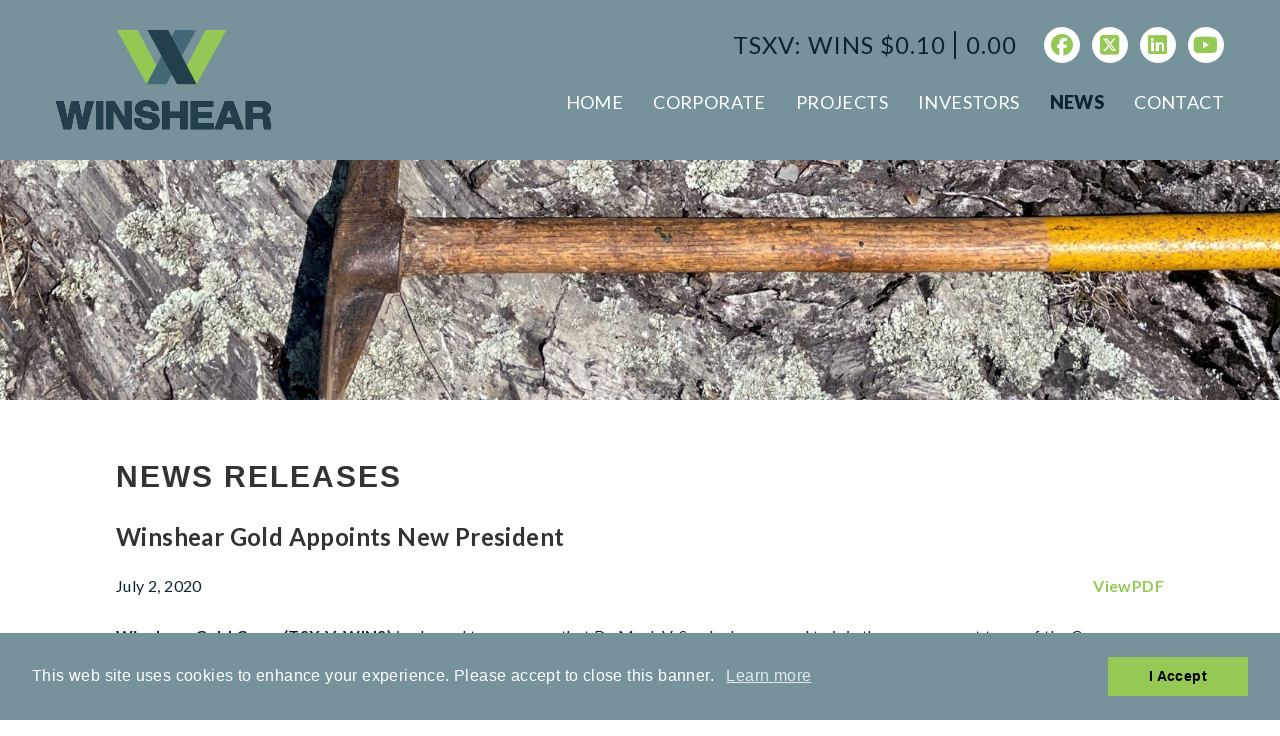

--- FILE ---
content_type: text/html;charset=utf-8
request_url: https://winshear.com/news/winshear-gold-appoints-new-president/
body_size: 8652
content:
<!DOCTYPE html>
<!--
      ___          ___          ___          ___
     /  /\        /  /\        /  /\        /  /\     ___
    /  /::\      /  /::\      /  /::|      /  /::\   /__/\
   /  /:/\:\    /  /:/\:\    /  /:|:|     /  /:/\:\  \  \:\
  /  /::\ \:\  /  /:/  \:\  /  /:/|:|__  /  /::\ \:\  \__\:\
 /__/:/\:\_\:\/__/:/ \__\:|/__/:/ |:| /\/__/:/\:\ \:\ /  /::\
 \__\/  \:\/:/\  \:\ /  /:/\__\/  |:|/:/\  \:\ \:\_\//  /:/\:\
      \__\::/  \  \:\  /:/     |  |:/:/  \  \:\ \:\ /  /:/__\/
      /  /:/    \  \:\/:/      |__|::/    \  \:\_\//__/:/
     /__/:/      \__\::/       /__/:/      \  \:\  \__\/
     \__\/           ~~        \__\/        \__\/
-->
<html id="top" class="news-section winshear-gold-appoints-new-president-page" lang="en" direction="ltr" env="live" xmlns:og="//opengraphprotocol.org/schema/"><head>
	<title>Winshear Gold Appoints New President | Winshear Gold Corp.</title>
	<meta name="viewport" content="width=device-width, initial-scale=1.0">
	<meta name="HandheldFriendly" content="True" />
	<meta name="MobileOptimized" content="320" />
	<link rel="alternate" type="application/rss+xml" href="/rss" title="Winshear Gold Corp. RSS Feed">
	<link rel="shortcut icon" href="/site/templates/img/favicon.png?v=2" />
	<link href="https://fonts.googleapis.com/css?family=Lato:300,400,400i,700,900&display=swap" rel="stylesheet">
	<link rel='stylesheet' href='/site/assets/pwpc/pwpc-005fdd43338fe59dbd4620f1740db0677a130c8a.css' />
	<!--<script src="https://use.fontawesome.com/2bc1529dac.js"></script>-->
	<link href="https://widgets.adnet.dev/charts/app.css" rel="preload" as="style">
	<link href="https://widgets.adnet.dev/charts/app.js" rel="preload" as="script">
	<link href="https://widgets.adnet.dev/charts/app.css" rel="stylesheet">
	<link href="https://cdn.adnetcms.com/lib/fontawesome/6.5.1-free/css/fontawesome.min.css" rel="stylesheet">
	<link href="https://cdn.adnetcms.com/lib/fontawesome/6.5.1-free/css/brands.min.css" rel="stylesheet">
	<link href="https://cdn.adnetcms.com/lib/fontawesome/6.5.1-free/css/solids.min.css" rel="stylesheet">
	
	<meta name="keywords" content="" />
	<meta name="description" content="" />
	<meta name="image" content="https://winshear.ca/site/templates/img/og_image.png" />
	<meta name="robots" content="index" />
	<link rel="canonical" href="https://winshear.com/news/winshear-gold-appoints-new-president/" />
	<meta property="og:site_name" content="Winshear Gold Corp." />
	<meta property="og:title" content="Welcome to Winshear Gold Corp. Website" />
	<meta property="og:url" content="https://winshear.com/news/winshear-gold-appoints-new-president/" />
	<meta property="og:description" content="" />
	<meta property="og:type" content="website" />
	<meta property="og:image" content="https://winshear.ca/site/templates/img/og_image.png" />
	<meta name="twitter:card" content="summary" />
	<meta name="twitter:site" content="@" />
	<meta name="twitter:title" content="Welcome to Winshear Gold Corp. Website" />
	<meta name="twitter:url" content="https://winshear.com/news/winshear-gold-appoints-new-president/" />
	<meta name="twitter:description" content="" />
	<meta name="twitter:image" content="https://winshear.ca/site/templates/img/og_image.png" />
	<!-- Google Analytics -->
	<script>
	(function(i,s,o,g,r,a,m){i['GoogleAnalyticsObject']=r;i[r]=i[r]||function(){
	(i[r].q=i[r].q||[]).push(arguments)},i[r].l=1*new Date();a=s.createElement(o),
	m=s.getElementsByTagName(o)[0];a.async=1;a.src=g;m.parentNode.insertBefore(a,m)
	})(window,document,'script','//www.google-analytics.com/analytics.js','ga');ga('create', 'UA-4801577-26', 'auto');
	;
	ga('send', 'pageview');</script>
	<!-- End: Google Analytics -->
	<!-- Piwik -->
	<script type="text/javascript">
	var _paq = _paq || [];
	(function(){ var u=(("https:" == document.location.protocol) ? "https://stats.adnetcms.com/" : "http://stats.adnetcms.com/");
	_paq.push(['setSiteId', 624]);
	_paq.push(['setTrackerUrl', u+'piwik.php']);
	_paq.push(['trackPageView']);
	_paq.push(['enableLinkTracking']);
	var d=document, g=d.createElement('script'), s=d.getElementsByTagName('script')[0]; g.type='text/javascript'; g.defer=true; g.async=true; g.src=u+'piwik.js';
	s.parentNode.insertBefore(g,s); })();
	</script>
	<!-- End Piwik Code -->
	
<!-- Google tag (gtag.js) -->
<script async src="https://www.googletagmanager.com/gtag/js?id=G-S3H4LCKXZ5"></script>
<script>
  window.dataLayer = window.dataLayer || [];
  function gtag(){dataLayer.push(arguments);}
  gtag('js', new Date());

  gtag('config', 'G-S3H4LCKXZ5');
</script></head><body>
<div class="uk-offcanvas-content">
    <header>
        <div class="wrapper">
            <a class="logo" href="/">
                <img src="/site/templates/img/logo_color.svg" alt="Winshear Gold Corp." />
            </a>
            <div class="right-c" uk-navbar="offset: 10">
                <div class="topinfo">
                    <div class="stockinfo stock-quotes" data-symbol="WINS:CA" data-provider="quotemedia">
						<div>TSXV: WINS <span data-kind="last" data-prefix="$"></span></div>
						<div><span data-kind="change"></span></div>                    </div>
                    <div class="social">
                        <a class="facebook fab fa-facebook" href="https://www.facebook.com/winshear" target="_blank"></a>
                        <a class="twitter fab fa-square-x-twitter" href="https://twitter.com/tsxv_wins" target="_blank"></a>
                        <a class="linkedin fab fa-linkedin" href="https://www.linkedin.com/company/winshear-gold" target="_blank"></a>
						<a class="youtube fab fa-youtube" href="https://www.youtube.com/channel/UCnsjkt_R70pUgycCDXFCCPQ" target="_blank"></a>
                    </div>
                </div>
                <ul class="main-nav uk-navbar-nav">
                    <li class="home"><a href="/">Home</a></li>                        <li class="" >
                            <a href="/corporate/">Corporate</a>                                <div class="uk-navbar-dropdown">
                                    <ul class="uk-nav uk-navbar-dropdown-nav">                                        <li class="">
                                            <a href="/corporate/management-directors/">Management &amp; Directors</a>
                                        </li>                                        <li class="">
                                            <a href="/corporate/corporate-directory/">Corporate Directory</a>
                                        </li>                                        <li class="">
                                            <a href="/corporate/corporate-governance/">Corporate Governance and Policies</a>
                                        </li>                                    </ul>
                                </div>                        </li>                        <li class="" >
                            <a href="/projects/">Projects</a>                                <div class="uk-navbar-dropdown">
                                    <ul class="uk-nav uk-navbar-dropdown-nav">                                        <li class="">
                                            <a href="/projects/canada/">Canada</a>
                                        </li>                                        <li class="">
                                            <a href="/projects/scotland/">Scotland</a>
                                        </li>                                    </ul>
                                </div>                        </li>                        <li class="" >
                            <a href="/investors/">Investors</a>                                <div class="uk-navbar-dropdown">
                                    <ul class="uk-nav uk-navbar-dropdown-nav">                                        <li class="">
                                            <a href="/investors/stock-info/">Stock Info</a>
                                        </li>                                        <li class="">
                                            <a href="/investors/financials/">Financials</a>
                                        </li>                                        <li class="">
                                            <a href="/investors/events/">Events</a>
                                        </li>                                        <li class="">
                                            <a href="/investors/presentations/">Presentation</a>
                                        </li>                                    </ul>
                                </div>                        </li>                        <li class="uk-active" >
                            <a href="/news/">News</a>                        </li>                        <li class="" >
                            <a href="/contact/">Contact</a>                        </li>
                </ul>
                <a class="mobile-nav-btn" href="#" aria-label="Mobile-Nav button">
                    <span>Menu</span>
                </a>
            </div>
        </div>
    </header>
<div class="sub-banner-container">
    <div class="sub-banner lazyload" 
        data-bgset="/site/assets/files/2002/banner.640x0.jpg [(max-width: 640px)] |/site/assets/files/2002/banner.960x0.jpg [(max-width: 960px)] |/site/assets/files/2002/banner.jpg
            "
        data-sizes="auto">
        <div class="wrapper">
        </div>
    </div>
</div><!-- end slider -->

        <div class="main-sub">
            <div class="wrapper uk-clearfix">
                <div class="main-col wide">
                    <h2 class="header">News Releases</h2>
    <article class="uk-article entry" data-year="2020">
        <div class="uk-margin-bottom">
            <h3>Winshear Gold Appoints New President</h3>
            <div class="uk-grid-small" uk-grid>
                <div class="uk-width-1-2@s">July 2, 2020</div>                <div class="uk-width-expand@s uk-text-right">                        <a class="uk-display-inline-block" href="/site/assets/files/3779/2020-07-02_pres_appointment.pdf" target="_blank" title=""> ViewPDF</a>                </div>
            </div>
        </div>

        <div><p><strong>Winshear Gold Corp. (TSX-V: WINS)</strong> is pleased to announce that Dr. Mark V. Sander has agreed to join the management team of the Company as President. His role will focus on accelerating exploration and development of the Company’s Peruvian properties as the country reopens from Covid-19-related curtailments. Dr. Sander currently serves as a member of the Board of Directors of Winshear Gold.</p>

<p>Dr. Sander holds a PhD in Ore Deposits and Exploration and a MS degree in Geostatistics from Stanford University. He is a co-founder and Principal of Plinian Capital, a private equity firm focused on mining and exploration investment opportunities. He formerly held the successive roles of COO, then President &amp; CEO of Mandalay Resources Corporation. Prior to Mandalay, he held senior management roles with BHP and Magma Copper. He founded and led the exploration program for Magma, including the teams that made the initial discoveries of the Resolution copper deposit beneath the historic Superior Mine (Arizona USA) and of the Oyu Tolgoi copper deposit (Mongolia) for Magma.</p>

<p>Richard Williams, CEO of Winshear Gold, commented, “I am pleased to welcome Mark Sander as our new President. In the last year Winshear Gold has transitioned to becoming a Peruvian exploration company whereby it requires more time than I am able to provide due to other managerial responsibilities. The board unanimously agreed that Mark is an ideal candidate to advance the Gaban Gold Project forward.”</p>

<p>Dr. Mark V. Sander, President of Winshear Gold, commented, “Winshear Gold’s 2019 sampling campaigns revealed a 350 by 1000 metre, unbounded bedrock gold anomaly at our Gaban project in Puno, Peru, coincident with a prominent aeromagnetic anomaly (see press release of <a href="https://winshear.com/news/winshear-channel-sampling-increases-coritiri-target-to-360m-x-1km-at-the-gaban-gold-project-in-peru/">June 4, 2020</a>). We are eager to accelerate our exploration efforts and planning to resume field work in the next six weeks as Peru reopens. Our goal is to complete at least four more sampling campaigns in 2020 to determine the full extent of the gold mineralization identified in 2019 which remains open in all directions. To date vein sampling locations that have returned anomalous gold assays also commonly show gold in hand samples that are crushed and panned in the field. Gold panning allows us to expand our sample coverage quickly and cost effectively in real-time, until we reach the edges of the anomalous zone. As well, we will continue to advance permitting for an anticipated initial drill program in the 2021 season. I am extremely excited for the opportunity to participate in the growth of Winshear and the advancement of the Gaban gold project.”</p>

<p><strong>About Winshear Gold Corp</strong></p>

<p>In 2019 Winshear Gold Corp. acquired the Gaban Gold Project in the Puno region, SE Peru and the Tinka IOCG project in the Ica district, southern Peru, from Palamina Corp. The Company, formerly Helio Resource Corp., has also delivered notice to the Tanzanian government to commence arbitration to recover its investment in the SMP gold project in Tanzania.</p>

<p>For more information please contact Irene Dorsman at (604) 210-8751.</p>

<p><strong>ON BEHALF OF THE BOARD OF DIRECTORS</strong></p>

<p><em>“Richard D. Williams”</em></p>

<p>Richard D. Williams, P.Geo</p>

<p><em><small>Neither the TSX Venture Exchange nor its Regulation Services Provider (as that term is defined in the policies of the TSX Venture Exchange) accepts responsibility for the adequacy or accuracy of this release.</small></em></p>

<p><em><small><strong>Cautions Regarding Forward-Looking Statements&nbsp;</strong></small></em></p>

<p><em><small>This news release includes certain statements and information that may contain forward-looking information within the meaning of applicable Canadian securities laws. All statements in this news release, other than statements of historical facts, including, if any, those related to the likelihood of commercial mining or the ability to fund future mine development are forward-looking statements and contain forward-looking information. Such forward-looking statements and forward-looking information specifically include, but are not limited to, statements concerning: Company plans at the Gaban project, the Company’s ability to fund the projects in Peru, and any Company plans in relation to Tanzania.&nbsp;&nbsp;&nbsp;</small></em><em><small>&nbsp;</small></em></p>

<p><em><small>Generally, forward-looking information can be identified by the use of forward-looking terminology such as “intends” or “anticipates”, or variations of such words and phrases or statements that certain actions, events or results “may”, “could”, “should”, “would” or “occur”.&nbsp;&nbsp;Forward-looking statements are based on the opinions and estimates of management as of the date such statements are made and they are&nbsp;subject to known and unknown risks,&nbsp;uncertainties and other factors that may cause the actual results, level of activity, performance or achievements of the Company to be materially different&nbsp;from those expressed or implied by such forward-looking statements or forward-looking information, including the risks normally involved in the exploration, development and mining business or as may be otherwise set out in the Company’s filings with Canadian securities regulatory agencies.&nbsp; Although management of the Company has attempted to identify important factors that could cause actual results to differ materially from those contained in forward-looking statements or forward-looking information, there may be other factors that cause results not to be as anticipated, estimated or intended.&nbsp; There can be no assurance that such statements will prove to be accurate, as actual results and future events could differ materially from those anticipated in such statements.&nbsp; Accordingly, readers should not place undue reliance on forward-looking statements and forward-looking information.&nbsp; The Company does not undertake to update any forward-looking statements or forward-looking information that are incorporated by reference herein, except in accordance with applicable securities laws.&nbsp;</small></em></p>

<p>&nbsp;</p>
        </div>
    </article>
                </div>
            </div>
        </div><footer>
    <div class="wrapper">
        <a class="logo-footer" href="/">
            <img src="/site/templates/img/logo_white.svg" alt="Winshear Gold Corp.">
        </a>
        <ul class="footer-nav">
            <li class="home"><a href="/">Home</a></li>                <li class="">
                    <a href="/corporate/">Corporate</a>
                </li>                <li class="">
                    <a href="/projects/">Projects</a>
                </li>                <li class="">
                    <a href="/investors/">Investors</a>
                </li>                <li class="uk-parent uk-active">
                    <a href="/news/">News</a>
                </li>                <li class="">
                    <a href="/contact/">Contact</a>
                </li>                <li class="">
                    <a href="/privacy-policy/">Privacy</a>
                </li>        </ul>
        <p class="etc">
            &copy;2026Winshear Gold Corp. | All rights reserved. | <a href="https://adnetinc.com/" rel="noopener nofollow" target="_blank">Website by Adnet</a>
        </p>
    </div>
</footer>

<div class="in-progress"></div><script src='/site/assets/pwpc/pwpc-863b5a229d36734030b89c4a5ec37e4cb5fcd609.js'></script>
</div><div class='mobile-nav'>
    <ul class="nav">            <li class="has-sub" >
                <a href="/corporate/">Corporate</a>                    <ul class="sub">                        <li class="">
                            <a href="/corporate/management-directors/">Management &amp; Directors</a>
                        </li>                        <li class="">
                            <a href="/corporate/corporate-directory/">Corporate Directory</a>
                        </li>                        <li class="">
                            <a href="/corporate/corporate-governance/">Corporate Governance and Policies</a>
                        </li>                    </ul>            </li>            <li class="has-sub" >
                <a href="/projects/">Projects</a>                    <ul class="sub">                        <li class="">
                            <a href="/projects/canada/">Canada</a>
                        </li>                        <li class="">
                            <a href="/projects/scotland/">Scotland</a>
                        </li>                    </ul>            </li>            <li class="has-sub" >
                <a href="/investors/">Investors</a>                    <ul class="sub">                        <li class="">
                            <a href="/investors/stock-info/">Stock Info</a>
                        </li>                        <li class="">
                            <a href="/investors/financials/">Financials</a>
                        </li>                        <li class="">
                            <a href="/investors/events/">Events</a>
                        </li>                        <li class="">
                            <a href="/investors/presentations/">Presentation</a>
                        </li>                    </ul>            </li>            <li class="uk-active" >
                <a href="/news/">News</a>                    <ul class="sub">                        <li class="">
                            <a href="/news/winshear-receives-tsx-v-consent-for-the-option-agreement-on-the-portsoy-nickel-copper-cobalt-project-scotland/">Winshear Receives TSX-V Consent for the Option Agreement on the Portsoy Nickel-Copper-Cobalt Project, Scotland</a>
                        </li>                        <li class="">
                            <a href="/news/winshear-reports-agm-results-and-issues-incentive-stock-options/">Winshear Reports AGM Results and Issues Incentive Stock Options</a>
                        </li>                        <li class="">
                            <a href="/news/winshear-reports-regional-scale-gold-geochemical-anomaly-at-the-thunder-bay-gold-project-ontario-1/">Winshear Reports Regional Scale Gold Geochemical Anomaly at the Thunder Bay Gold Project, Ontario</a>
                        </li>                        <li class="">
                            <a href="/news/winshear-enters-option-agreement-on-the-portsoy-nickel-copper-cobalt-project-scotland/">Winshear Enters Option Agreement on the Portsoy Nickel-Copper-Cobalt Project, Scotland</a>
                        </li>                        <li class="">
                            <a href="/news/winshear-receives-tsxv-approval-to-the-thunder-bay-gold-project-nw-ontario-and-grants-director-stock-options/">Winshear Receives TSXV Approval to the Thunder Bay Gold Project, NW Ontario and Grants Director Stock Options</a>
                        </li>                        <li class="">
                            <a href="/news/winshear-appoints-andrew-macritichie-to-the-board-of-directors/">Winshear Appoints Andrew MacRitichie to the Board of Directors</a>
                        </li>                        <li class="">
                            <a href="/news/winshear-closes-oversubscribed-private-placement/">Winshear Closes Oversubscribed Private Placement</a>
                        </li>                        <li class="">
                            <a href="/news/winshear-announces-change-to-the-board-of-directors/">Winshear Announces Change to the Board of Directors</a>
                        </li>                        <li class="">
                            <a href="/news/winshear-gold-increases-private-placement-to-750-000/">Winshear Gold Increases Private Placement to $750,000</a>
                        </li>                        <li class="">
                            <a href="/news/winshear-gold-announces-500-000-private-placement-2/">Winshear Gold Announces $500,000 Private Placement</a>
                        </li>                        <li class="">
                            <a href="/news/winshear-enters-earn-in-agreement-on-the-thunder-bay-gold-project-nw-ontario/">Winshear Enters Earn-in Agreement on the Thunder Bay Gold Project, NW Ontario</a>
                        </li>                        <li class="">
                            <a href="/news/winshear-relinquishes-the-gaban-and-ica-projects-in-peru-and-is-seeking-new-opportunities/">Winshear Relinquishes the Gaban and Ica Projects in Peru and is Seeking New Opportunities</a>
                        </li>                        <li class="">
                            <a href="/news/winshear-reports-drilling-results-from-the-coritiri-zone-gaban-gold-project-in-peru/">Winshear Reports Drilling Results from the Coritiri Zone, Gaban Gold Project in Peru</a>
                        </li>                        <li class="">
                            <a href="/news/winshear-completes-1-005-metres-of-drilling-in-four-diamond-drill-holes-at-the-gaban-gold-project-in-peru/">Winshear Completes 1,005 metres of Drilling in Four Diamond Drill Holes at the Gaban Gold Project in Peru</a>
                        </li>                        <li class="">
                            <a href="/news/winshear-gold-corp-agm-continuing-canadian-mail-strike-and-availability-of-agm-meeting-and-voting-material/">Winshear Gold Corp. AGM – Continuing Canadian Mail Strike and Availability of AGM Meeting and Voting Material</a>
                        </li>                        <li class="">
                            <a href="/news/winshear-secures-drill-and-helicopter-contracts-for-the-upcoming-drill-program-at-the-gaban-gold-project-peru/">Winshear Secures Drill and Helicopter Contracts for the Upcoming Drill Program at the Gaban Gold Project, Peru</a>
                        </li>                        <li class="">
                            <a href="/news/winshear-appoints-mr-patricio-varas-to-the-board-of-directors/">WInshear Appoints Mr. Patricio Varas to the Board of Directors</a>
                        </li>                        <li class="">
                            <a href="/news/winshear-grants-2-100-000-incentive-stock-options/">Winshear Grants 2,100,000 Incentive Stock Options</a>
                        </li>                        <li class="">
                            <a href="/news/winshear-commences-construction-of-drill-roads-and-field-camp/">Winshear Commences Construction of Drill Roads and Field Camp Ahead of its Maiden 1,600m Drill Program at the Gaban Gold Project in Peru</a>
                        </li>                        <li class="">
                            <a href="/news/winshear-appoints-patricio-varas-as-president/">Winshear Appoints Patricio Varas as President</a>
                        </li>                        <li class="">
                            <a href="/news/winshear-gold-announces-share-consolidation/">Winshear Gold Announces Share Consolidation</a>
                        </li>                        <li class="">
                            <a href="/news/winshears-cdn-0.25-per-share-return-of-capital-and-due-bill-trading-schedule/">Winshear&#039;s CDN $0.25 Per Share Return of Capital and Due Bill Trading Schedule</a>
                        </li>                        <li class="">
                            <a href="/news/winshear-to-pay-cdn-0.25-per-share-return-of-capital/">Winshear to Pay CDN $0.25 per Share Return of Capital</a>
                        </li>                        <li class="">
                            <a href="/news/winshear-and-united-republic-of-tanzania-successfully-conclude-settlement-agreement/">Winshear and United Republic of Tanzania Conclude US$30 Million Settlement Agreement</a>
                        </li>                        <li class="">
                            <a href="/news/winshear-gold/">Winshear Gold Provides Update on Tanzania Arbitration</a>
                        </li>                        <li class="">
                            <a href="/news/winshear-gold-comments-on-move-in-share-price/">Winshear Gold Comments on Move in Share Price</a>
                        </li>                        <li class="">
                            <a href="/news/winshear-receives-authorisation-to-initiate-activities-at-its-gaban-gold-project-in-puno-peru/">Winshear Receives Authorisation to Initiate Activities at its Gaban Gold Project in Puno, Peru</a>
                        </li>                        <li class="">
                            <a href="/news/winshear-gold-closes-oversubscribed-585-000-private-placement/">Winshear Gold Closes Oversubscribed $585,000 Private Placement</a>
                        </li>                        <li class="">
                            <a href="/news/winshear-gold-announces-500-000-private-placement-1/">Winshear Gold Announces $500,000 Private Placement</a>
                        </li>                        <li class="">
                            <a href="/news/winshear-announces-that-the-video-recording-of-the-arbitration-hearing-against-the-government-of-tanzania-is-now-online/">Winshear Announces that the Video Recording of the Arbitration Hearing Against the Government of Tanzania is Now Online</a>
                        </li>                        <li class="">
                            <a href="/news/winshear-gold-completes-arbitration-hearing-against-the-government-of-tanzania-for-the-expropriation-of-its-smp-gold-project/">Winshear Gold Completes Arbitration Hearing Against the Government of Tanzania for the Expropriation of Its SMP Gold Project</a>
                        </li>                        <li class="">
                            <a href="/news/winshear-gold-commences-arbitration-proceedings-against-the-government-of-tanzania-for-the-expropriation-of-its-smp-gold-project/">Winshear Gold Commences Arbitration Proceedings Against the Government of Tanzania for the Expropriation of its SMP Gold Project</a>
                        </li>                        <li class="">
                            <a href="/news/winshear-grants-2-000-000-incentive-stock-options/">Winshear Grants 2,000,000 Incentive Stock Options</a>
                        </li>                        <li class="">
                            <a href="/news/winshear-secures-dia-for-initial-drill-program-at-its-gaban-gold-project-in-peru/">Winshear Secures DIA for Initial Drill Program at its Gaban Gold Project in Peru</a>
                        </li>                        <li class="">
                            <a href="/news/winshear-reports-results-of-annual-and-special-general-meeting/">Winshear Reports Results of Annual and Special General Meeting</a>
                        </li>                        <li class="">
                            <a href="/news/winshear-gold-closes-oversubscribed-651-300-private-placement/">Winshear Gold Closes Oversubscribed $651,300 Private Placement</a>
                        </li>                        <li class="">
                            <a href="/news/winshear-increases-private-placement-to-650-000/">Winshear Increases Private Placement to $650,000</a>
                        </li>                        <li class="">
                            <a href="/news/winshear-gold-announces-500-000-private-placement/">Winshear Gold Announces $500,000 Private Placement</a>
                        </li>                        <li class="">
                            <a href="/news/winshear-provides-corporate-and-exploration-updates/">Winshear Provides Corporate and Exploration Updates</a>
                        </li>                        <li class="">
                            <a href="/news/winshear-gold-closes-oversubscribed-750-000-private-placement/">Winshear Gold Closes Oversubscribed $750,000 Private Placement</a>
                        </li>                        <li class="">
                            <a href="/news/winshear-gold-corp-announces-500-000-private-placement/">Winshear Gold Corp. Announces $500,000 Private Placement</a>
                        </li>                        <li class="">
                            <a href="/news/winshear-expands-the-yanamayo-and-coritiri-gold-anomalies-at-its-gaban-gold-project-in-the-puno-gold-belt-peru/">Winshear Expands the Yanamayo and Coritiri Gold Anomalies at its Gaban Gold Project in the Puno Gold Belt, Peru</a>
                        </li>                        <li class="">
                            <a href="/news/winshear-announces-debt-settlement-with-palamina-corp/">Winshear Announces Debt Settlement with Palamina Corp.</a>
                        </li>                        <li class="">
                            <a href="/news/winshear-grants-800-000-incentive-stock-options/">Winshear Grants 800,000 Incentive Stock Options</a>
                        </li>                        <li class="">
                            <a href="/news/winshear-seeks-c-124-781-945-in-damages-from-tanzania/">Winshear Seeks C$124,781,945 in Damages from Tanzania</a>
                        </li>                        <li class="">
                            <a href="/news/winshear-discovers-new-outcropping-gold-mineralisation-at-its-gaban-gold-project-in-the-puno-gold-belt-peru/">Winshear Discovers New Outcropping Gold Mineralisation at its Gaban Gold Project in the Puno Gold Belt, Peru</a>
                        </li>                        <li class="">
                            <a href="/news/winshear-submits-drill-permit-application-for-the-gaban-gold-project-in-perus-puno-orogenic-gold-belt/">Winshear Submits Drill Permit Application for the Gaban Gold Project in Peru’s Puno Orogenic Gold Belt</a>
                        </li>                        <li class="">
                            <a href="/news/winshear-appoints-new-cfo/">Winshear Appoints New CFO</a>
                        </li>                        <li class="">
                            <a href="/news/winshear-significantly-expands-the-coritiri-gold-zone-and-initiates-drill-permitting-at-the-gaban-gold-project-in-peru/">Winshear Significantly Expands the Coritiri Gold Zone and Initiates Drill Permitting at the Gaban Gold Project in Peru</a>
                        </li>                        <li class="">
                            <a href="/news/winshear-gold-secures-funding-for-legal-proceedings-against-the-government-of-tanzania/">Winshear Gold Secures Funding for Legal Proceedings Against the Government of Tanzania</a>
                        </li>                        <li class="">
                            <a href="/news/winshear-channel-sampling-expands-coritiri-gold-zone-at-the-gaban-gold-project-in-peru/">Winshear Channel Sampling Expands Coritiri Gold Zone  at the Gaban Gold Project in Peru</a>
                        </li>                        <li class="">
                            <a href="/news/winshear-gold-receives-507-500-through-warrant-exercise/">Winshear Gold Receives $507,500 Through Warrant Exercise</a>
                        </li>                        <li class="">
                            <a href="/news/winshear-gold-closed-oversubscribed-1-320-000-private-placement/">Winshear Gold Closed Oversubscribed $1,320,000 Private Placement</a>
                        </li>                        <li class="">
                            <a href="/news/winshear-increases-private-placement-to-1.32-million/">Winshear Increases Private Placement to $1.32 Million</a>
                        </li>                        <li class="">
                            <a href="/news/winshear-gold-corp-announces-750-000-private-placement/">Winshear Gold Corp. Announces $750,000 Private Placement</a>
                        </li>                        <li class="">
                            <a href="/news/winshear-commences-international-arbitration-proceedings-against-the-government-of-tanzania/">Winshear Commences International Arbitration Proceedings Against the Government of Tanzania</a>
                        </li>                        <li class="uk-active">
                            <a href="/news/winshear-gold-appoints-new-president/">Winshear Gold Appoints New President</a>
                        </li>                        <li class="">
                            <a href="/news/winshear-channel-sampling-increases-coritiri-target-to-360m-x-1km-at-the-gaban-gold-project-in-peru/">Winshear Channel Sampling Increases Coritiri Target to 360m x 1km at the Gaban Gold Project in Peru</a>
                        </li>                        <li class="">
                            <a href="/news/winshear-gold-discovers-multiple-mineralized-zones-within-a-250m-wide-shear-zone-in-first-field-campaign-at-its-gaban-gold/">Winshear Gold Discovers Multiple Mineralized Zones within a 250m Wide Shear Zone in First Field Campaign at its Gaban Gold Project, Peru</a>
                        </li>                        <li class="">
                            <a href="/news/winshear-delivers-notice-of-intent-to-submit-a-claim-to-arbitration-under-canada-tanzania-agreement-for-the-promotion-and/">Winshear Delivers Notice of Intent to Submit a Claim to Arbitration Under Canada-Tanzania Agreement for the Promotion and Reciprocal Protection of Investments</a>
                        </li>                        <li class="">
                            <a href="/news/helio-resource-corp-announces-date-for-name-change-to-winshear-gold-corp-and-new-ticker-symbol/">Helio Resource Corp. Announces date for Name Change to Winshear Gold Corp. and New Ticker Symbol</a>
                        </li>                        <li class="">
                            <a href="/news/helio-resource-will-change-name-to-winshear-gold-corp/">Helio Resource Will Change Name to Winshear Gold Corp.</a>
                        </li>                        <li class="">
                            <a href="/news/helio-resource-to-change-name-to-winshear-gold-corp/">Helio Resource to Change Name to Winshear Gold Corp.</a>
                        </li>                        <li class="">
                            <a href="/news/report-on-agm-results-and-corporate-update/">Report on AGM Results and Corporate Update: Grant of Incentive Stock Options</a>
                        </li>                        <li class="">
                            <a href="/news/helio-receives-tsx-venture-exchange-approval-for-the-acquisition-of-two-projects-in-peru-a-900-000-private-placement-shares-for/">Helio Receives Tsx Venture Exchange Approval For The Acquisition Of Two Projects In Peru, A $900,000 Private Placement, Shares For Debt Settlement And Announces The Appointment Of A New Director</a>
                        </li>                        <li class="">
                            <a href="/news/helio-increases-private-placement-financing-to-900-000/">Helio Increases Private Placement Financing To $900,000</a>
                        </li>                        <li class="">
                            <a href="/news/helio-to-raise-a-minimum-of-600-000-acquire-two-projects-in-peru-shares-for-debt-settlement-and-provides-tanzania-update/">Helio to Raise a Minimum of $600,000, Acquire Two Projects in Peru, Shares for Debt Settlement and Provides Tanzania Update</a>
                        </li>                        <li class="">
                            <a href="/news/helio-provides-tanzania-update/">Helio Provides Tanzania Update</a>
                        </li>                        <li class="">
                            <a href="/news/helio-announces-shares-for-debt-transaction/">Helio Announces Shares for Debt Transaction</a>
                        </li>                        <li class="">
                            <a href="/news/helio-announces-director-resignation/">Helio Announces Director Resignation</a>
                        </li>                        <li class="">
                            <a href="/news/helio-announces-effective-date-of-share-consolidation/">Helio Announces Effective Date of Share Consolidation</a>
                        </li>                        <li class="">
                            <a href="/news/helio-rejects-shanta-golds-invalid-attempt-to-terminate-arrangement-agreement/">Helio Rejects Shanta Gold&#039;s Invalid Attempt to Terminate Arrangement Agreement</a>
                        </li>                        <li class="">
                            <a href="/news/shanta-terminates-arrangement-agreement/">Shanta Terminates Arrangement Agreement</a>
                        </li>                        <li class="">
                            <a href="/news/helio-enters-into-arrangement-agreement-with-shanta-gold/">Helio Enters Into Arrangement Agreement With Shanta Gold</a>
                        </li>                        <li class="">
                            <a href="/news/helio-tsx-v-hrc-sells-remainder-of-namibian-interest/">Helio (TSX-V:HRC) Sells Remainder of Namibian Interest</a>
                        </li>                        <li class="">
                            <a href="/news/helio-tsx-v-hrc-announces-resignation-of-director-and-officer/">Helio (TSX-V:HRC) Announces Resignation of Director and Officer</a>
                        </li>                        <li class="">
                            <a href="/news/helio-tsx-v-hrc-announces-agm-results/">Helio (TSX-V:HRC) Announces AGM Results</a>
                        </li>                        <li class="">
                            <a href="/news/helio-announces-shares-for-debt-settlement/">Helio Announces Shares for Debt Settlement</a>
                        </li>                        <li class="">
                            <a href="/news/shareholder-update/">Shareholder Update</a>
                        </li>                        <li class="">
                            <a href="/news/helio-and-damara-merge-namibian-interests-into-osino-resources-corp/">Helio and Damara Merge Namibian Interests into Osino Resources Corp.</a>
                        </li>                        <li class="">
                            <a href="/news/helio-announces-exercise-of-warrants/">Helio Announces Exercise of Warrants</a>
                        </li>                        <li class="">
                            <a href="/news/helio-and-damara-agree-to-merge-namibian-interests-into-osino-resources-corp/">Helio and Damara Agree to Merge Namibian Interests into Osino Resources Corp.</a>
                        </li>                        <li class="">
                            <a href="/news/helio-announces-exercise-of-warrants-11-05-2015/">Helio Announces Exercise of Warrants</a>
                        </li>                        <li class="">
                            <a href="/news/helio-reports-agm-results/">Helio Reports AGM Results</a>
                        </li>                        <li class="">
                            <a href="/news/helio-announces-exercise-of-warrants-07-08-2015/">Helio Announces Exercise of Warrants</a>
                        </li>                        <li class="">
                            <a href="/news/helio-reprices-share-purchase-warrants/">Helio Reprices Share Purchase Warrants</a>
                        </li>                        <li class="">
                            <a href="/news/helio-files-ni-43-101-resource-report-on-sedar/">Helio Files NI 43-101 Resource Report on SEDAR</a>
                        </li>                        <li class="">
                            <a href="/news/helio-increases-gold-grade-of-and-confidence-in-mineral-resources-at-its-smp-gold-project-tanzania/">Helio Increases Gold Grade of and Confidence in Mineral Resources at its SMP Gold Project, Tanzania</a>
                        </li>                        <li class="">
                            <a href="/news/helio-technical-disclosure-review/">Helio Technical Disclosure Review</a>
                        </li>                        <li class="">
                            <a href="/news/helio-reports-drill-results-from-the-konokono-and-porcupine-targets-smp-gold-project-tanzania/">Helio Reports Drill Results from the Konokono and Porcupine Targets, SMP Gold Project, Tanzania</a>
                        </li>                        <li class="">
                            <a href="/news/helio-reports-multiple-high-grade-intercepts-from-the-gap-target-smp-gold-project-tanzania-including-4m-grading-30.2g-t-au/">Helio Reports Multiple High Grade Intercepts from the Gap Target, SMP Gold Project, Tanzania Including 4m grading 30.2g/t Au</a>
                        </li>                    </ul>            </li>            <li class="" >
                <a href="/contact/">Contact</a>            </li>            <li class="" >
                <a href="/privacy-policy/">Privacy</a>            </li>
    </ul>
</div>
<script src="https://cdn.adnetcms.com/lib/adnetapi/js/stockquotes.min.js" defer></script>
</body>
</html>

--- FILE ---
content_type: image/svg+xml
request_url: https://winshear.com/site/templates/img/logo_color.svg
body_size: 1195
content:
<svg version="1.2" xmlns="http://www.w3.org/2000/svg" viewBox="0 0 1596 742" width="215" height="100">
	<style>
		.s0 { fill: #92c853 } 
		.s1 { fill: #436977;stroke: #436977;stroke-miterlimit:10;stroke-width: 1.4 } 
		.s2 { fill: #223f4c } 
		.s3 { fill: #000000 } 
	</style>
	<g id="Layer 1">
		<g id="&lt;Group&gt;">
			<path id="&lt;Path&gt;" class="s0" d="m451.17 0.27h155.05l211.27 402.1h-144.83z"/>
			<path id="&lt;Path&gt;" class="s0" d="m1265.39 0.27h-155.06l-211.27 402.1h144.83z"/>
			<path id="&lt;Path&gt;" class="s1" d="m1039.43 0.27h-155.06l-211.27 402.1h144.83z"/>
			<path id="&lt;Path&gt;" class="s2" d="m677.62 0.27h155.05l211.27 402.1h-144.83z"/>
			<g id="&lt;Group&gt;">
				<g id="&lt;Group&gt;">
					<path id="&lt;Path&gt;" class="s3" d="m0 526.92l55.97 0.05 29.07 130.95 2.11-3.38 26.91-127.61 52.92 0.07 28.59 130.91 29.51-130.99h56.03l-57.62 210.05-53.38-0.1-28.56-134.95-2.47 2.53-27.05 132.46-54.96-0.03-57.07-208.96z"/>
					<path id="&lt;Path&gt;" class="s3" d="m677.25 521.92c0.93 1.73 3.83 0.96 5.5 1 42.92 1.15 81.57 29.06 79.53 75h-50.01c-0.32-14.53-9.94-25.62-23.48-30.04-12.61-4.12-36.48-4.98-45.01 7.08-3.58 5.07-4.19 13.23-0.57 18.49 7.71 11.22 38.33 12.98 51.45 15.57 40.79 8.04 78.78 22.03 73.68 71.46-3.81 37.05-27.79 53-62.65 59.37l-18.43 2.07c-4.31-0.17-8.71 0.24-13.01 0-23.25-1.28-50.09-7.42-68.53-22.99-17.22-14.55-26.09-39.8-25.5-62.01h53.02c-1.21 16.22 7.33 31.11 22.73 36.78 12.61 4.64 36.48 4.93 48.66-0.91 13.91-6.66 15.43-22.63 3.15-31.88-9.37-7.06-35.6-8.69-47.93-11.09-40.91-7.95-76.46-23.65-71.56-72.33 3.72-37.03 41.89-54.9 75.47-54.58l1.49-0.99z"/>
					<path id="&lt;Compound Path&gt;" fill-rule="evenodd" class="s3" d="m1408.53 526.92l113.58-0.05c29.48 1.38 64.03 10.9 71.24 43.8 5.39 24.6-4.38 46.35-26.05 58.46-1.58 0.88-4.23 0.6-4.72 2.79 19.35 7 25.6 28.91 27.95 47.56 2 15.88 3.94 34.02 5.1 49.91 0.18 2.49-0.18 5.05-0.03 7.53h-52.02c-0.15-1.8 0.23-3.75 0.03-5.53-1.98-17.37-3.93-34.8-5.98-52.03-0.46-3.9-0.25-13.76-2.57-16.42-0.4-0.46-2.78-2.02-2.99-2.02h-70.52v76h-53.02zm53.02 91.01h56.52c1.11 0 9.27-2.53 10.77-3.24 11.22-5.27 13.79-20.25 9.25-30.78-1.68-3.88-4.98-7.4-8.82-9.19-1.06-0.5-7.71-2.8-8.2-2.8h-59.52z"/>
					<path id="&lt;Path&gt;" class="s3" d="m842.31 526.92v79h80.03v-79h53.02v210h-53.02v-85h-80.03v85h-53.02v-210z"/>
					<path id="&lt;Path&gt;" class="s3" d="m1166.44 526.92v45h-114.05v37h101.04v43h-101.04v40h117.05v45h-170.07v-210z"/>
					<path id="&lt;Compound Path&gt;" fill-rule="evenodd" class="s3" d="m1176.44 736.92l78.59-210.05 59.37 0.13 79.12 209.92h-55.52l-15.59-41.91-75.35-0.14-15.6 42.05zm84.03-85h48.02l-23.51-64c-1.72-0.22-2.05 1.2-2.56 2.44-7.58 18.38-14.89 39.61-21.5 58.51-0.37 1.06-0.63 1.91-0.45 3.05z"/>
					<path id="&lt;Path&gt;" class="s3" d="m434.16 526.92c-0.02 1.25 0.52 2.31 1.15 3.34 23.89 38.74 46.32 80.11 71.06 117.98 1.03 1.59 2.07 3.91 3.82 4.68v-126h50.02v210h-49.52l-82.71-137.32-3.82-4.68v142h-50.02v-210z"/>
					<path id="&lt;Path&gt;" class="s3" d="m350.13 526.92v210h-53.02v-210z"/>
				</g>
				<g id="&lt;Group&gt;">
					<path id="&lt;Path&gt;" class="s2" d="m0 526.92l55.97 0.05 29.07 130.95 2.11-3.38 26.91-127.61 52.92 0.07 28.59 130.91 29.51-130.99h56.03l-57.62 210.05-53.38-0.1-28.56-134.95-2.47 2.53-27.05 132.46-54.96-0.03-57.07-208.96z"/>
					<path id="&lt;Path&gt;" class="s2" d="m677.25 521.92c0.93 1.73 3.83 0.96 5.5 1 42.92 1.15 81.57 29.06 79.53 75h-50.01c-0.32-14.53-9.94-25.62-23.48-30.04-12.61-4.12-36.48-4.98-45.01 7.08-3.58 5.07-4.19 13.23-0.57 18.49 7.71 11.22 38.33 12.98 51.45 15.57 40.79 8.04 78.78 22.03 73.68 71.46-3.81 37.05-27.79 53-62.65 59.37l-18.43 2.07c-4.31-0.17-8.71 0.24-13.01 0-23.25-1.28-50.09-7.42-68.53-22.99-17.22-14.55-26.09-39.8-25.5-62.01h53.02c-1.21 16.22 7.33 31.11 22.73 36.78 12.61 4.64 36.48 4.93 48.66-0.91 13.91-6.66 15.43-22.63 3.15-31.88-9.37-7.06-35.6-8.69-47.93-11.09-40.91-7.95-76.46-23.65-71.56-72.33 3.72-37.03 41.89-54.9 75.47-54.58l1.49-0.99z"/>
					<path id="&lt;Compound Path&gt;" fill-rule="evenodd" class="s2" d="m1408.53 526.92l113.58-0.05c29.48 1.38 64.03 10.9 71.24 43.8 5.39 24.6-4.38 46.35-26.05 58.46-1.58 0.88-4.23 0.6-4.72 2.79 19.35 7 25.6 28.91 27.95 47.56 2 15.88 3.94 34.02 5.1 49.91 0.18 2.49-0.18 5.05-0.03 7.53h-52.02c-0.15-1.8 0.23-3.75 0.03-5.53-1.98-17.37-3.93-34.8-5.98-52.03-0.46-3.9-0.25-13.76-2.57-16.42-0.4-0.46-2.78-2.02-2.99-2.02h-70.52v76h-53.02zm53.02 91.01h56.52c1.11 0 9.27-2.53 10.77-3.24 11.22-5.27 13.79-20.25 9.25-30.78-1.68-3.88-4.98-7.4-8.82-9.19-1.06-0.5-7.71-2.8-8.2-2.8h-59.52z"/>
					<path id="&lt;Path&gt;" class="s2" d="m842.31 526.92v79h80.03v-79h53.02v210h-53.02v-85h-80.03v85h-53.02v-210z"/>
					<path id="&lt;Path&gt;" class="s2" d="m1166.44 526.92v45h-114.05v37h101.04v43h-101.04v40h117.05v45h-170.07v-210z"/>
					<path id="&lt;Compound Path&gt;" fill-rule="evenodd" class="s2" d="m1176.44 736.92l78.59-210.05 59.37 0.13 79.12 209.92h-55.52l-15.59-41.91-75.35-0.14-15.6 42.05zm84.03-85h48.02l-23.51-64c-1.72-0.22-2.05 1.2-2.56 2.44-7.58 18.38-14.89 39.61-21.5 58.51-0.37 1.06-0.63 1.91-0.45 3.05z"/>
					<path id="&lt;Path&gt;" class="s2" d="m434.16 526.92c-0.02 1.25 0.52 2.31 1.15 3.34 23.89 38.74 46.32 80.11 71.06 117.98 1.03 1.59 2.07 3.91 3.82 4.68v-126h50.02v210h-49.52l-82.71-137.32-3.82-4.68v142h-50.02v-210z"/>
					<path id="&lt;Path&gt;" class="s2" d="m350.13 526.92v210h-53.02v-210z"/>
				</g>
			</g>
		</g>
	</g>
</svg>

--- FILE ---
content_type: image/svg+xml
request_url: https://winshear.com/site/templates/img/logo_white.svg
body_size: 1186
content:
<svg version="1.2" xmlns="http://www.w3.org/2000/svg" viewBox="0 0 1596 742" width="215" height="100">
	<style>
		.s0 { fill: #ffffff } 
		.s1 { fill: #ffffff;stroke: #ffffff;stroke-miterlimit:10;stroke-width: 1.4 } 
		.s2 { fill: #ffffff } 
		.s3 { fill: #ffffff } 
	</style>
	<g id="Layer 1">
		<g id="&lt;Group&gt;">
			<path id="&lt;Path&gt;" class="s0" d="m451.17 0.27h155.05l211.27 402.1h-144.83z"/>
			<path id="&lt;Path&gt;" class="s0" d="m1265.39 0.27h-155.06l-211.27 402.1h144.83z"/>
			<path id="&lt;Path&gt;" class="s1" d="m1039.43 0.27h-155.06l-211.27 402.1h144.83z"/>
			<path id="&lt;Path&gt;" class="s2" d="m677.62 0.27h155.05l211.27 402.1h-144.83z"/>
			<g id="&lt;Group&gt;">
				<g id="&lt;Group&gt;">
					<path id="&lt;Path&gt;" class="s3" d="m0 526.92l55.97 0.05 29.07 130.95 2.11-3.38 26.91-127.61 52.92 0.07 28.59 130.91 29.51-130.99h56.03l-57.62 210.05-53.38-0.1-28.56-134.95-2.47 2.53-27.05 132.46-54.96-0.03-57.07-208.96z"/>
					<path id="&lt;Path&gt;" class="s3" d="m677.25 521.92c0.93 1.73 3.83 0.96 5.5 1 42.92 1.15 81.57 29.06 79.53 75h-50.01c-0.32-14.53-9.94-25.62-23.48-30.04-12.61-4.12-36.48-4.98-45.01 7.08-3.58 5.07-4.19 13.23-0.57 18.49 7.71 11.22 38.33 12.98 51.45 15.57 40.79 8.04 78.78 22.03 73.68 71.46-3.81 37.05-27.79 53-62.65 59.37l-18.43 2.07c-4.31-0.17-8.71 0.24-13.01 0-23.25-1.28-50.09-7.42-68.53-22.99-17.22-14.55-26.09-39.8-25.5-62.01h53.02c-1.21 16.22 7.33 31.11 22.73 36.78 12.61 4.64 36.48 4.93 48.66-0.91 13.91-6.66 15.43-22.63 3.15-31.88-9.37-7.06-35.6-8.69-47.93-11.09-40.91-7.95-76.46-23.65-71.56-72.33 3.72-37.03 41.89-54.9 75.47-54.58l1.49-0.99z"/>
					<path id="&lt;Compound Path&gt;" fill-rule="evenodd" class="s3" d="m1408.53 526.92l113.58-0.05c29.48 1.38 64.03 10.9 71.24 43.8 5.39 24.6-4.38 46.35-26.05 58.46-1.58 0.88-4.23 0.6-4.72 2.79 19.35 7 25.6 28.91 27.95 47.56 2 15.88 3.94 34.02 5.1 49.91 0.18 2.49-0.18 5.05-0.03 7.53h-52.02c-0.15-1.8 0.23-3.75 0.03-5.53-1.98-17.37-3.93-34.8-5.98-52.03-0.46-3.9-0.25-13.76-2.57-16.42-0.4-0.46-2.78-2.02-2.99-2.02h-70.52v76h-53.02zm53.02 91.01h56.52c1.11 0 9.27-2.53 10.77-3.24 11.22-5.27 13.79-20.25 9.25-30.78-1.68-3.88-4.98-7.4-8.82-9.19-1.06-0.5-7.71-2.8-8.2-2.8h-59.52z"/>
					<path id="&lt;Path&gt;" class="s3" d="m842.31 526.92v79h80.03v-79h53.02v210h-53.02v-85h-80.03v85h-53.02v-210z"/>
					<path id="&lt;Path&gt;" class="s3" d="m1166.44 526.92v45h-114.05v37h101.04v43h-101.04v40h117.05v45h-170.07v-210z"/>
					<path id="&lt;Compound Path&gt;" fill-rule="evenodd" class="s3" d="m1176.44 736.92l78.59-210.05 59.37 0.13 79.12 209.92h-55.52l-15.59-41.91-75.35-0.14-15.6 42.05zm84.03-85h48.02l-23.51-64c-1.72-0.22-2.05 1.2-2.56 2.44-7.58 18.38-14.89 39.61-21.5 58.51-0.37 1.06-0.63 1.91-0.45 3.05z"/>
					<path id="&lt;Path&gt;" class="s3" d="m434.16 526.92c-0.02 1.25 0.52 2.31 1.15 3.34 23.89 38.74 46.32 80.11 71.06 117.98 1.03 1.59 2.07 3.91 3.82 4.68v-126h50.02v210h-49.52l-82.71-137.32-3.82-4.68v142h-50.02v-210z"/>
					<path id="&lt;Path&gt;" class="s3" d="m350.13 526.92v210h-53.02v-210z"/>
				</g>
				<g id="&lt;Group&gt;">
					<path id="&lt;Path&gt;" class="s2" d="m0 526.92l55.97 0.05 29.07 130.95 2.11-3.38 26.91-127.61 52.92 0.07 28.59 130.91 29.51-130.99h56.03l-57.62 210.05-53.38-0.1-28.56-134.95-2.47 2.53-27.05 132.46-54.96-0.03-57.07-208.96z"/>
					<path id="&lt;Path&gt;" class="s2" d="m677.25 521.92c0.93 1.73 3.83 0.96 5.5 1 42.92 1.15 81.57 29.06 79.53 75h-50.01c-0.32-14.53-9.94-25.62-23.48-30.04-12.61-4.12-36.48-4.98-45.01 7.08-3.58 5.07-4.19 13.23-0.57 18.49 7.71 11.22 38.33 12.98 51.45 15.57 40.79 8.04 78.78 22.03 73.68 71.46-3.81 37.05-27.79 53-62.65 59.37l-18.43 2.07c-4.31-0.17-8.71 0.24-13.01 0-23.25-1.28-50.09-7.42-68.53-22.99-17.22-14.55-26.09-39.8-25.5-62.01h53.02c-1.21 16.22 7.33 31.11 22.73 36.78 12.61 4.64 36.48 4.93 48.66-0.91 13.91-6.66 15.43-22.63 3.15-31.88-9.37-7.06-35.6-8.69-47.93-11.09-40.91-7.95-76.46-23.65-71.56-72.33 3.72-37.03 41.89-54.9 75.47-54.58l1.49-0.99z"/>
					<path id="&lt;Compound Path&gt;" fill-rule="evenodd" class="s2" d="m1408.53 526.92l113.58-0.05c29.48 1.38 64.03 10.9 71.24 43.8 5.39 24.6-4.38 46.35-26.05 58.46-1.58 0.88-4.23 0.6-4.72 2.79 19.35 7 25.6 28.91 27.95 47.56 2 15.88 3.94 34.02 5.1 49.91 0.18 2.49-0.18 5.05-0.03 7.53h-52.02c-0.15-1.8 0.23-3.75 0.03-5.53-1.98-17.37-3.93-34.8-5.98-52.03-0.46-3.9-0.25-13.76-2.57-16.42-0.4-0.46-2.78-2.02-2.99-2.02h-70.52v76h-53.02zm53.02 91.01h56.52c1.11 0 9.27-2.53 10.77-3.24 11.22-5.27 13.79-20.25 9.25-30.78-1.68-3.88-4.98-7.4-8.82-9.19-1.06-0.5-7.71-2.8-8.2-2.8h-59.52z"/>
					<path id="&lt;Path&gt;" class="s2" d="m842.31 526.92v79h80.03v-79h53.02v210h-53.02v-85h-80.03v85h-53.02v-210z"/>
					<path id="&lt;Path&gt;" class="s2" d="m1166.44 526.92v45h-114.05v37h101.04v43h-101.04v40h117.05v45h-170.07v-210z"/>
					<path id="&lt;Compound Path&gt;" fill-rule="evenodd" class="s2" d="m1176.44 736.92l78.59-210.05 59.37 0.13 79.12 209.92h-55.52l-15.59-41.91-75.35-0.14-15.6 42.05zm84.03-85h48.02l-23.51-64c-1.72-0.22-2.05 1.2-2.56 2.44-7.58 18.38-14.89 39.61-21.5 58.51-0.37 1.06-0.63 1.91-0.45 3.05z"/>
					<path id="&lt;Path&gt;" class="s2" d="m434.16 526.92c-0.02 1.25 0.52 2.31 1.15 3.34 23.89 38.74 46.32 80.11 71.06 117.98 1.03 1.59 2.07 3.91 3.82 4.68v-126h50.02v210h-49.52l-82.71-137.32-3.82-4.68v142h-50.02v-210z"/>
					<path id="&lt;Path&gt;" class="s2" d="m350.13 526.92v210h-53.02v-210z"/>
				</g>
			</g>
		</g>
	</g>
</svg>